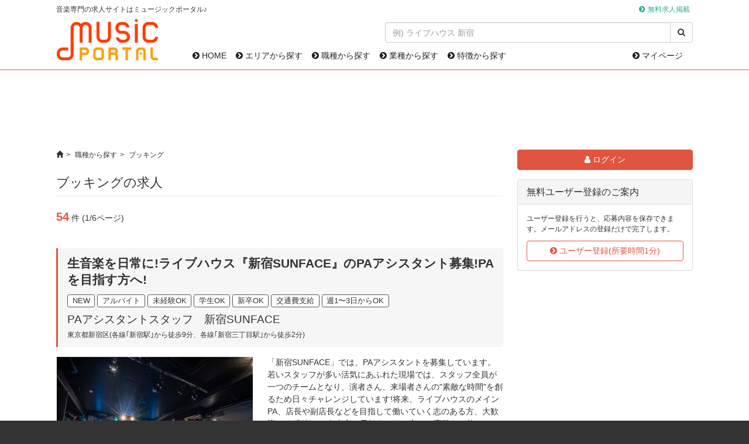

--- FILE ---
content_type: text/html; charset=utf-8
request_url: https://musicportal.jp/job-categories/booking
body_size: 36444
content:
<!DOCTYPE html><html lang="ja"><head><meta charset="UTF-8" /><link rel="apple-touch-icon" sizes="180x180" href="/apple-touch-icon.png"><link rel="icon" type="image/png" href="/favicon-32x32.png" sizes="32x32"><link rel="icon" type="image/png" href="/favicon-16x16.png" sizes="16x16"><link rel="manifest" href="/manifest.json"><meta name="theme-color" content="#ffffff"><title>ブッキングの求人｜ミュージックポータル</title><link href="/css/font-awesome.min.css" rel="stylesheet" /><link rel="stylesheet" media="all" href="/assets/public_static-9af0cb9e4c9f2377bb924b6f6b0c1e934b77926561272bbc1cea05813b289722.css" /><script src="/assets/application-368e7b1c761079c59d03438535bb9e2e5b2085ac23c520197d18a25edf59f244.js"></script><meta name="csrf-param" content="authenticity_token" />
<meta name="csrf-token" content="X+ho8V8bxqJF/Y84JAWS96c0J+61sHV35JIoD5e6IzjuK75jEpNOkLR7ACX+GDuoyeCH/1qjkEpr3+fUOwWddQ==" /><script async src="https://www.googletagmanager.com/gtag/js?id=UA-789034-7"></script><script>window.dataLayer = window.dataLayer || [];
function gtag(){dataLayer.push(arguments);}
gtag('js', new Date());
gtag('config', 'UA-789034-7');</script><script async src="//pagead2.googlesyndication.com/pagead/js/adsbygoogle.js"></script><script>(adsbygoogle = window.adsbygoogle || []).push({google_ad_client: "ca-pub-6349901187324782",enable_page_level_ads: true});</script></head><body><div id="header"><div id="headerTop"><div class="container"><p class="small outline">音楽専門の求人サイトはミュージックポータル♪</p><ul class="list-inline small menu"><li><a href="/business-services">無料求人掲載</a></li></ul></div></div><div class="container"><div class="row"><div class="col-xs-5 brand-wrapper"><a href="/"><img class="brand" alt="ミュージックポータル" src="/assets/logo-917c1a85156404226d5bc486bac567b047c8869c13823cb4381195805a08fef4.png" /></a></div><div class="col-xs-19"><div class="row"><div class="col-xs-15 col-xs-offset-9"><form action="/google_search" accept-charset="UTF-8" method="get"><div class="input-group"><input type="text" name="k" id="k" class="form-control" placeholder="例) ライブハウス 新宿" /><span class="input-group-btn"><button type="submit" class="btn btn-default"><i class="fa fa-search"></i></button></span></div></form></div><div class="col-xs-24"><nav class="navbar navbar-default"><ul class="nav navbar-nav"><li><a href="/"><i class="fa fa-chevron-circle-right"></i> HOME</a></li><li><a href="/areas"><i class="fa fa-chevron-circle-right"></i> エリアから探す</a></li><li><a href="/job-categories"><i class="fa fa-chevron-circle-right"></i> 職種から探す</a></li><li><a href="/industries"><i class="fa fa-chevron-circle-right"></i> 業種から探す</a></li><li><a href="/features"><i class="fa fa-chevron-circle-right"></i> 特徴から探す</a></li></ul><ul class="nav navbar-nav navbar-right"><li><a href="/mypage"><i class="fa fa-chevron-circle-right"></i> マイページ</a></li></ul></nav></div></div></div></div></div></div><div class="container" id="main"><div class="unit text-center"><script async src="https://pagead2.googlesyndication.com/pagead/js/adsbygoogle.js"></script><ins class="adsbygoogle" style="display:inline-block;width:728px;height:90px" data-ad-client="ca-pub-6349901187324782" data-ad-slot="2660866280"></ins><script>(adsbygoogle = window.adsbygoogle || []).push({});</script></div><main role="main"><div class="row"><div class="col-xs-17"><div class="small" id="breadcrumbs"><ol class="breadcrumb"><li><a href="/"><span class="glyphicon glyphicon-home"></span></a></li><li><a href="/job-categories">職種から探す</a></li><li class="active">ブッキング</li></ol></div><h1>ブッキングの求人</h1><div class="section"><span class="lead text-main"><strong>54</strong></span> 件 (1/6ページ)</div><div class="job-list"><div class="section"><div class="unit header"><h2><strong><a class="text-default" href="/jobs/2182">生音楽を日常に!ライブハウス『新宿SUNFACE』のPAアシスタント募集!PAを目指す方へ!</a></strong></h2><div class="marks"><span class="mark">NEW</span> <span class="mark">アルバイト</span> <span class="mark">未経験OK</span> <span class="mark">学生OK</span> <span class="mark">新卒OK</span> <span class="mark">交通費支給</span> <span class="mark">週1〜3日からOK</span></div><h3><a class="text-default" href="/jobs/2182">PAアシスタントスタッフ　新宿SUNFACE</a></h3><div class="small">東京都新宿区(各線｢新宿駅｣から徒歩9分、各線｢新宿三丁目駅｣から徒歩2分)</div></div><div class="unit"><div class="row"><div class="col-xs-11"><a href="/jobs/2182"><img class="img-responsive photo" src="/upload/production/company_images/images/589/small/1642662122.png" alt="1642662122" /></a></div><div class="col-xs-13">「新宿SUNFACE」では、PAアシスタントを募集しています。若いスタッフが多い活気にあふれた現場では、スタッフ全員が一つのチームとなり、演者さん、来場者さんの&quot;素敵な時間&quot;を創るため日々チャレンジしています!将来、ライブハウスのメインPA、店長や副店長などを目指して働いていく志のある方、大歓迎です!音楽への向上心と元気あふれる方のご応募をお待ちしています!</div></div></div><div class="unit"><div class="row"><div class="col-xs-24"><h3><a class="text-default" href="/jobs/2182">有限会社エイビックサウンズ</a></h3><div class="small">東京都港区六本木5-18-2 FIVEPLAZA B2F</div></div></div></div><div class="unit text-right"> <a class="btn btn-primary" href="/jobs/2182"><i class="fa fa-chevron-circle-right"></i> 詳細を見る</a></div></div></div><div class="job-list"><div class="section"><div class="unit header"><h2><strong><a class="text-default" href="/jobs/2084">2025年10月OPEN!新しいライブハウスの店長候補を募集!</a></strong></h2><div class="marks"><span class="mark">正社員</span> <span class="mark">未経験OK</span> <span class="mark">交通費支給</span> <span class="mark">完全週休2日</span></div><h3><a class="text-default" href="/jobs/2084">店長候補・ブッキングマネージャー　株式会社アルテマウェポン</a></h3><div class="small">神奈川県横浜市(各線｢関内駅｣から徒歩5分、ブルーライン｢伊勢佐木長者町駅｣から徒歩4分)</div></div><div class="unit"><div class="row"><div class="col-xs-11"><a href="/jobs/2084"><img class="img-responsive photo" src="/upload/production/company_images/images/1177/small/1754199643.png" alt="1754199643" /></a></div><div class="col-xs-13">2025年10月6日に神奈川県横浜市(関内駅徒歩5分)に新しくOPENするライブハウスの店長、ブッキングマネージャーを募集いたします。
音響・照明・映像設備(LEDビジョン)には最新の機材を完備しており、様々なジャンルのイベントに対応可能です。
スタンディング150名の小規模なライブハウスとなりますが、演者さんとご来場者さんとのコミュニケーションを大切にするアットホームな会場を一緒に作ってくださる方のご応募をお待ちしております。</div></div></div><div class="unit"><div class="row"><div class="col-xs-24"><h3><a class="text-default" href="/jobs/2084">株式会社アルテマウェポン</a></h3><div class="small">神奈川県横浜市中区弁天通3-39-804</div></div></div></div><div class="unit text-right"> <a class="btn btn-primary" href="/jobs/2084"><i class="fa fa-chevron-circle-right"></i> 詳細を見る</a></div></div></div><script async src="https://pagead2.googlesyndication.com/pagead/js/adsbygoogle.js"></script><ins class="adsbygoogle" style="display:block" data-ad-format="fluid" data-ad-layout-key="-c1-h-s-9f+db" data-ad-client="ca-pub-6349901187324782" data-ad-slot="1590277440"></ins><script>(adsbygoogle = window.adsbygoogle || []).push({});</script><div class="job-list"><div class="section"><div class="unit header"><h2><strong><a class="text-default" href="/jobs/2107">音響・照明スタッフ(実務経験者のみ)、受付・ドリンクスタッフを募集!</a></strong></h2><div class="marks"><span class="mark">アルバイト</span> <span class="mark">未経験OK</span> <span class="mark">週1〜3日からOK</span> <span class="mark">副業OK</span></div><h3><a class="text-default" href="/jobs/2107">音響・照明スタッフ(実務経験者のみ)、受付・ドリンク　EREN YOKOHAMA</a></h3><div class="small">神奈川県横浜市(各線｢関内駅｣から徒歩5分、ブルーライン｢伊勢佐木長者町駅｣から徒歩4分)</div></div><div class="unit"><div class="row"><div class="col-xs-11"><a href="/jobs/2107"><img class="img-responsive photo" src="/upload/production/company_images/images/1177/small/1754199643.png" alt="1754199643" /></a></div><div class="col-xs-13">2025年10月6日に神奈川県横浜市(関内駅徒歩5分)に新しくOPENするライブハウスの受付、ドリンク、お客様誘導、掃除等、 その他運営業務全般。
キャリアに応じて、音響や照明業務、企画・制作もお任せ致します。
音響・照明・映像設備(LEDビジョン)には最新の機材を完備しており、様々なジャンルのイベントに対応可能です。
スタンディング150名の小規模なライブハウスとなりますが、演者さんとご来場者さんとのコミュニケーションを大切にするアットホームな会場を一緒に作ってくださる方のご応募をお待ちしております。</div></div></div><div class="unit"><div class="row"><div class="col-xs-24"><h3><a class="text-default" href="/jobs/2107">株式会社アルテマウェポン</a></h3><div class="small">神奈川県横浜市中区弁天通3-39-804</div></div></div></div><div class="unit text-right"> <a class="btn btn-primary" href="/jobs/2107"><i class="fa fa-chevron-circle-right"></i> 詳細を見る</a></div></div></div><div class="job-list"><div class="section"><div class="unit header"><h2><strong><a class="text-default" href="/jobs/868">音響・照明スタッフ(経験者のみ)、受付・ドリンクスタッフ募集!</a></strong></h2><div class="marks"><span class="mark">アルバイト</span> <span class="mark">未経験OK</span> <span class="mark">週1〜3日からOK</span> <span class="mark">副業OK</span></div><h3><a class="text-default" href="/jobs/868">音響・照明スタッフ(経験者のみ)、受付・ドリンク　ジールシアター東京</a></h3><div class="small">東京都港区</div></div><div class="unit"><div class="row"><div class="col-xs-11"><a href="/jobs/868"><img class="img-responsive photo" src="/upload/production/company_images/images/788/small/1679130473.png" alt="1679130473" /></a></div><div class="col-xs-13">休日のみ開催されるZEAL THEATER 東京(ジールシアタートウキョウ)の運営スタッフを募集します!
オールジャンルに対応するキャパ250名のイベントスペースでの受付、ドリンク、お客様誘導、掃除等、 その他運営業務全般。
キャリアに応じて、音響や照明業務、企画・制作もお任せ致します。
アットホームなスタッフ環境で、自身のスキルを磨くチャンスに溢れてます!</div></div></div><div class="unit"><div class="row"><div class="col-xs-24"><h3><a class="text-default" href="/jobs/868">株式会社ジールワールドワイド</a></h3><div class="small">東京都港区新橋3-5-10 新三ビルB1F</div></div></div></div><div class="unit text-right"> <a class="btn btn-primary" href="/jobs/868"><i class="fa fa-chevron-circle-right"></i> 詳細を見る</a></div></div></div><div class="job-list"><div class="section"><div class="unit header"><h2><strong><a class="text-default" href="/jobs/1327">駅近★各メディアで人気なレンタルスタジオ運営スタッフ募集</a></strong></h2><div class="marks"><span class="mark">アルバイト</span> <span class="mark">未経験OK</span> <span class="mark">学生OK</span> <span class="mark">新卒OK</span> <span class="mark">交通費支給</span> <span class="mark">週1〜3日からOK</span> <span class="mark">残業なし</span></div><h3><a class="text-default" href="/jobs/1327">受付、イベントスタッフ　ジールスタジオ東京</a></h3><div class="small">東京都港区</div></div><div class="unit"><div class="row"><div class="col-xs-11"><a href="/jobs/1327"><img class="img-responsive photo" src="/upload/production/company_images/images/320/small/1561599487.png" alt="1561599487" /></a></div><div class="col-xs-13">【未経験大歓迎◎週2～3日から勤務OK】
ダンスや音楽が好き!そんな方はきっと楽しみながら働けるお仕事です!</div></div></div><div class="unit"><div class="row"><div class="col-xs-24"><h3><a class="text-default" href="/jobs/1327">株式会社ジールワールドワイド</a></h3><div class="small">東京都港区新橋3-5-10 新三ビルB1F</div></div></div></div><div class="unit text-right"> <a class="btn btn-primary" href="/jobs/1327"><i class="fa fa-chevron-circle-right"></i> 詳細を見る</a></div></div></div><div class="job-list"><div class="section"><div class="unit header"><h2><strong><a class="text-default" href="/jobs/2162">都内最大級の音楽スタジオで『好き』を仕事に。</a></strong></h2><div class="marks"><span class="mark">アルバイト</span> <span class="mark">未経験OK</span> <span class="mark">学生OK</span> <span class="mark">新卒OK</span> <span class="mark">交通費支給</span></div><h3><a class="text-default" href="/jobs/2162">音楽リハーサルスタジオ管理運営スタッフ【夜勤】　サウンドスタジオノア渋谷2号店</a></h3><div class="small">東京都渋谷区</div></div><div class="unit"><div class="row"><div class="col-xs-11"><a href="/jobs/2162"><img class="img-responsive photo" src="/upload/production/company_images/images/513/small/1625819769.png" alt="1625819769" /></a></div><div class="col-xs-13">時代に合わせたサ-ビスを創造・提案し、自身も成長ができる。
プロ・アマ問わず様々なジャンルのミュージシャンの音楽活動を、リハーサルスタジオというフィールドでサポートしてください。

詳細は↓にてご確認ください。
https://www.studionoah.jp/recruit/</div></div></div><div class="unit"><div class="row"><div class="col-xs-24"><h3><a class="text-default" href="/jobs/2162">株式会社ノア</a></h3><div class="small">東京都目黒区中根1-2-2 都立大第2ノアビル</div></div></div></div><div class="unit text-right"> <a class="btn btn-primary" href="/jobs/2162"><i class="fa fa-chevron-circle-right"></i> 詳細を見る</a></div></div></div><script async src="https://pagead2.googlesyndication.com/pagead/js/adsbygoogle.js"></script><ins class="adsbygoogle" style="display:block" data-ad-format="fluid" data-ad-layout-key="-c1-h-s-9f+db" data-ad-client="ca-pub-6349901187324782" data-ad-slot="1590277440"></ins><script>(adsbygoogle = window.adsbygoogle || []).push({});</script><div class="job-list"><div class="section"><div class="unit header"><h2><strong><a class="text-default" href="/jobs/1358">音が集まる場所BAZOOKA STUDIOで音楽を『楽』しもう</a></strong></h2><div class="marks"><span class="mark">アルバイト</span> <span class="mark">未経験OK</span> <span class="mark">学生OK</span> <span class="mark">交通費支給</span> <span class="mark">週1〜3日からOK</span> <span class="mark">副業OK</span> <span class="mark">英語を生かせる</span></div><h3><a class="text-default" href="/jobs/1358">【アルバイト】リハーサルスタジオ受付スタッフ【急募】　BAZOOKA STUDIO</a></h3><div class="small">東京都新宿区(各線｢高田馬場駅｣から徒歩2分)</div></div><div class="unit"><div class="row"><div class="col-xs-11"><a href="/jobs/1358"><img class="img-responsive photo" src="/upload/production/company_images/images/722/small/1669011826.png" alt="1669011826" /></a></div><div class="col-xs-13">高田馬場駅から徒歩2分、走って1分の音楽スタジオBAZOOKA STUDIOの受付アルバイトスタッフを募集します
レコーディング3部屋・リハーサル6部屋・ピアノルーム2部屋を備えた音楽スタジオです
多種多様なお客様が毎日ご来店されますので、その場の対応力など鍛えられます

ご応募されましたら、担当より面接までの流れについてご連絡いたします。
連絡までお待ちください。</div></div></div><div class="unit"><div class="row"><div class="col-xs-24"><h3><a class="text-default" href="/jobs/1358">タクミ商事株式会社</a></h3><div class="small">東京都新宿区高田馬場3-3-3 三優ビルB1F</div></div></div></div><div class="unit text-right"> <a class="btn btn-primary" href="/jobs/1358"><i class="fa fa-chevron-circle-right"></i> 詳細を見る</a></div></div></div><div class="job-list"><div class="section"><div class="unit header"><h2><strong><a class="text-default" href="/jobs/1471">コンサート等のライブイベントの制作進行を担当いただける方を募集!(経験者に限らせていただきます)</a></strong></h2><div class="marks"><span class="mark">正社員</span> <span class="mark">交通費支給</span> <span class="mark">完全週休2日</span></div><h3><a class="text-default" href="/jobs/1471">ライブイベント企画・制作　株式会社STARBASE</a></h3><div class="small">東京都港区(各線｢六本木駅｣から徒歩8分、各線｢六本木駅｣から徒歩10分、東京メトロ日比谷線｢広尾駅｣から徒歩8分)</div></div><div class="unit"><div class="row"><div class="col-xs-11"><a href="/jobs/1471"><img class="img-responsive photo" src="/upload/production/company_images/images/740/small/1673602056.png" alt="1673602056" /></a></div><div class="col-xs-13">当社は音楽事業を中心に『「楽しい」を価値に。ボーダレスに』を合言葉に、ファッション等のカルチャーを武器に急成長を続けています。
音楽等で培ったクリエイティブ力を活かして、企業や商品のPR、ブランディングも行っています。
数々の有名企業、スポーツ団体のPR、ブランディングを手掛けており、もう一つの柱となっています。

アーティストのライブ(コンサート)や、クライアントのPRの一環として行うライブイベントの制作も、
当社の強みをいかした事業のひとつです。
これらのイベントの企画、制作(進行管理)ができる方を募集しています!

私たちと一緒に、音楽をはじめ、エンタメやカルチャーで「楽しい」を生み出し、その価値を高めていきませんか!</div></div></div><div class="unit"><div class="row"><div class="col-xs-4"><img class="img-responsive" src="/upload/production/company_images/images/740/small/1673602056.png" alt="1673602056" /></div><div class="col-xs-20"><h3><a class="text-default" href="/jobs/1471">株式会社STARBASE</a></h3><div class="small">東京都港区西麻布3-16-25</div></div></div></div><div class="unit text-right"> <a class="btn btn-primary" href="/jobs/1471"><i class="fa fa-chevron-circle-right"></i> 詳細を見る</a></div></div></div><script async src="https://pagead2.googlesyndication.com/pagead/js/adsbygoogle.js"></script><ins class="adsbygoogle" style="display:block" data-ad-format="fluid" data-ad-layout-key="-c1-h-s-9f+db" data-ad-client="ca-pub-6349901187324782" data-ad-slot="1590277440"></ins><script>(adsbygoogle = window.adsbygoogle || []).push({});</script><div class="job-list"><div class="section"><div class="unit header"><h2><strong><a class="text-default" href="/jobs/909">都内最大級の音楽スタジオで『好き』を仕事に。</a></strong></h2><div class="marks"><span class="mark">正社員</span> <span class="mark">未経験OK</span> <span class="mark">学生OK</span> <span class="mark">新卒OK</span> <span class="mark">交通費支給</span></div><h3><a class="text-default" href="/jobs/909">音楽リハーサルスタジオ管理運営スタッフ　サウンドスタジオノア 新宿店</a></h3><div class="small">東京都新宿区</div></div><div class="unit"><div class="row"><div class="col-xs-11"><a href="/jobs/909"><img class="img-responsive photo" src="/upload/production/company_images/images/513/small/1625819769.png" alt="1625819769" /></a></div><div class="col-xs-13">都内最大級の音楽スタジオで『好き』を仕事に。 
時代に合わせたサ-ビスを創造・提案し、自身も成長ができる。
プロ・アマ問わず様々なジャンルのミュージシャンの音楽活動を、リハーサルスタジオというフィールドでサポートしてください。

詳細は↓にてご確認ください。
https://www.studionoah.jp/recruit/</div></div></div><div class="unit"><div class="row"><div class="col-xs-24"><h3><a class="text-default" href="/jobs/909">株式会社ノア</a></h3><div class="small">東京都目黒区中根1-2-2 都立大第2ノアビル</div></div></div></div><div class="unit text-right"> <a class="btn btn-primary" href="/jobs/909"><i class="fa fa-chevron-circle-right"></i> 詳細を見る</a></div></div></div><div class="job-list"><div class="section"><div class="unit header"><h2><strong><a class="text-default" href="/jobs/2160">都内最大級の音楽スタジオで『好き』を仕事に。</a></strong></h2><div class="marks"><span class="mark">アルバイト</span> <span class="mark">未経験OK</span> <span class="mark">学生OK</span> <span class="mark">新卒OK</span> <span class="mark">交通費支給</span></div><h3><a class="text-default" href="/jobs/2160">音楽リハーサルスタジオ管理運営スタッフ　サウンドスタジオノア 駒沢</a></h3><div class="small">東京都世田谷区</div></div><div class="unit"><div class="row"><div class="col-xs-11"><a href="/jobs/2160"><img class="img-responsive photo" src="/upload/production/company_images/images/513/small/1625819769.png" alt="1625819769" /></a></div><div class="col-xs-13">時代に合わせたサ-ビスを創造・提案し、自身も成長ができる。
プロ・アマ問わず様々なジャンルのミュージシャンの音楽活動を、リハーサルスタジオというフィールドでサポートしてください。

詳細は↓にてご確認ください。
https://www.studionoah.jp/recruit/</div></div></div><div class="unit"><div class="row"><div class="col-xs-24"><h3><a class="text-default" href="/jobs/2160">株式会社ノア</a></h3><div class="small">東京都目黒区中根1-2-2 都立大第2ノアビル</div></div></div></div><div class="unit text-right"> <a class="btn btn-primary" href="/jobs/2160"><i class="fa fa-chevron-circle-right"></i> 詳細を見る</a></div></div></div><div class="text-center"><ul class="pagination"><li class="active"><a href="#">1</a></li><li><a rel="next" href="/job-categories/booking?page=2">2</a></li><li><a href="/job-categories/booking?page=3">3</a></li><li><a href="/job-categories/booking?page=4">4</a></li><li><a href="/job-categories/booking?page=5">5</a></li><li class="disabled"><a href="#">...</a></li><li><a rel="next" href="/job-categories/booking?page=2">&rsaquo;</a></li><li><a href="/job-categories/booking?page=6">&raquo;</a></li></ul></div><div class="well"><h2 class="filter">ブッキングの求人を絞り込む</h2><h3>エリア</h3><ul class="list-inline category"><li><a href="/jobs?q%5Bjob_categories_name_eq%5D=%E3%83%96%E3%83%83%E3%82%AD%E3%83%B3%E3%82%B0&amp;q%5Bmunicipality_name_eq%5D=%E5%8D%83%E4%BB%A3%E7%94%B0%E5%8C%BA&amp;q%5Bprefecture_name_eq%5D=%E6%9D%B1%E4%BA%AC%E9%83%BD">東京都千代田区</a></li><li><a href="/jobs?q%5Bjob_categories_name_eq%5D=%E3%83%96%E3%83%83%E3%82%AD%E3%83%B3%E3%82%B0&amp;q%5Bmunicipality_name_eq%5D=%E4%B8%AD%E5%A4%AE%E5%8C%BA&amp;q%5Bprefecture_name_eq%5D=%E6%9D%B1%E4%BA%AC%E9%83%BD">東京都中央区</a></li><li><a href="/jobs?q%5Bjob_categories_name_eq%5D=%E3%83%96%E3%83%83%E3%82%AD%E3%83%B3%E3%82%B0&amp;q%5Bmunicipality_name_eq%5D=%E6%B8%AF%E5%8C%BA&amp;q%5Bprefecture_name_eq%5D=%E6%9D%B1%E4%BA%AC%E9%83%BD">東京都港区</a></li><li><a href="/jobs?q%5Bjob_categories_name_eq%5D=%E3%83%96%E3%83%83%E3%82%AD%E3%83%B3%E3%82%B0&amp;q%5Bmunicipality_name_eq%5D=%E6%96%B0%E5%AE%BF%E5%8C%BA&amp;q%5Bprefecture_name_eq%5D=%E6%9D%B1%E4%BA%AC%E9%83%BD">東京都新宿区</a></li><li><a href="/jobs?q%5Bjob_categories_name_eq%5D=%E3%83%96%E3%83%83%E3%82%AD%E3%83%B3%E3%82%B0&amp;q%5Bmunicipality_name_eq%5D=%E6%96%87%E4%BA%AC%E5%8C%BA&amp;q%5Bprefecture_name_eq%5D=%E6%9D%B1%E4%BA%AC%E9%83%BD">東京都文京区</a></li><li><a href="/jobs?q%5Bjob_categories_name_eq%5D=%E3%83%96%E3%83%83%E3%82%AD%E3%83%B3%E3%82%B0&amp;q%5Bmunicipality_name_eq%5D=%E5%8F%B0%E6%9D%B1%E5%8C%BA&amp;q%5Bprefecture_name_eq%5D=%E6%9D%B1%E4%BA%AC%E9%83%BD">東京都台東区</a></li><li><a href="/jobs?q%5Bjob_categories_name_eq%5D=%E3%83%96%E3%83%83%E3%82%AD%E3%83%B3%E3%82%B0&amp;q%5Bmunicipality_name_eq%5D=%E7%9B%AE%E9%BB%92%E5%8C%BA&amp;q%5Bprefecture_name_eq%5D=%E6%9D%B1%E4%BA%AC%E9%83%BD">東京都目黒区</a></li><li><a href="/jobs?q%5Bjob_categories_name_eq%5D=%E3%83%96%E3%83%83%E3%82%AD%E3%83%B3%E3%82%B0&amp;q%5Bmunicipality_name_eq%5D=%E5%A4%A7%E7%94%B0%E5%8C%BA&amp;q%5Bprefecture_name_eq%5D=%E6%9D%B1%E4%BA%AC%E9%83%BD">東京都大田区</a></li><li><a href="/jobs?q%5Bjob_categories_name_eq%5D=%E3%83%96%E3%83%83%E3%82%AD%E3%83%B3%E3%82%B0&amp;q%5Bmunicipality_name_eq%5D=%E4%B8%96%E7%94%B0%E8%B0%B7%E5%8C%BA&amp;q%5Bprefecture_name_eq%5D=%E6%9D%B1%E4%BA%AC%E9%83%BD">東京都世田谷区</a></li><li><a href="/jobs?q%5Bjob_categories_name_eq%5D=%E3%83%96%E3%83%83%E3%82%AD%E3%83%B3%E3%82%B0&amp;q%5Bmunicipality_name_eq%5D=%E6%B8%8B%E8%B0%B7%E5%8C%BA&amp;q%5Bprefecture_name_eq%5D=%E6%9D%B1%E4%BA%AC%E9%83%BD">東京都渋谷区</a></li><li><a href="/jobs?q%5Bjob_categories_name_eq%5D=%E3%83%96%E3%83%83%E3%82%AD%E3%83%B3%E3%82%B0&amp;q%5Bmunicipality_name_eq%5D=%E4%B8%AD%E9%87%8E%E5%8C%BA&amp;q%5Bprefecture_name_eq%5D=%E6%9D%B1%E4%BA%AC%E9%83%BD">東京都中野区</a></li><li><a href="/jobs?q%5Bjob_categories_name_eq%5D=%E3%83%96%E3%83%83%E3%82%AD%E3%83%B3%E3%82%B0&amp;q%5Bmunicipality_name_eq%5D=%E5%9B%BD%E5%88%86%E5%AF%BA%E5%B8%82&amp;q%5Bprefecture_name_eq%5D=%E6%9D%B1%E4%BA%AC%E9%83%BD">東京都国分寺市</a></li><li><a href="/jobs?q%5Bjob_categories_name_eq%5D=%E3%83%96%E3%83%83%E3%82%AD%E3%83%B3%E3%82%B0&amp;q%5Bmunicipality_name_eq%5D=%E6%A8%AA%E6%B5%9C%E5%B8%82&amp;q%5Bprefecture_name_eq%5D=%E7%A5%9E%E5%A5%88%E5%B7%9D%E7%9C%8C">神奈川県横浜市</a></li><li><a href="/jobs?q%5Bjob_categories_name_eq%5D=%E3%83%96%E3%83%83%E3%82%AD%E3%83%B3%E3%82%B0&amp;q%5Bmunicipality_name_eq%5D=%E5%A4%A7%E9%98%AA%E5%B8%82&amp;q%5Bprefecture_name_eq%5D=%E5%A4%A7%E9%98%AA%E5%BA%9C">大阪府大阪市</a></li><li><a href="/jobs?q%5Bjob_categories_name_eq%5D=%E3%83%96%E3%83%83%E3%82%AD%E3%83%B3%E3%82%B0&amp;q%5Bmunicipality_name_eq%5D=%E9%82%A3%E8%A6%87%E5%B8%82&amp;q%5Bprefecture_name_eq%5D=%E6%B2%96%E7%B8%84%E7%9C%8C">沖縄県那覇市</a></li></ul><h3>仕事キーワード</h3><ul class="list-inline category"><li><a href="/jobs?q%5Bindustries_name_eq%5D=%E3%83%AC%E3%83%BC%E3%83%99%E3%83%AB%E3%83%BB%E3%83%AC%E3%82%B3%E3%83%BC%E3%83%89%E4%BC%9A%E7%A4%BE&amp;q%5Bjob_categories_name_eq%5D=%E3%83%96%E3%83%83%E3%82%AD%E3%83%B3%E3%82%B0">レーベル・レコード会社</a></li><li><a href="/jobs?q%5Bindustries_name_eq%5D=%E3%83%97%E3%83%AD%E3%83%80%E3%82%AF%E3%82%B7%E3%83%A7%E3%83%B3%E3%83%BB%E9%9F%B3%E6%A5%BD%E4%BA%8B%E5%8B%99%E6%89%80&amp;q%5Bjob_categories_name_eq%5D=%E3%83%96%E3%83%83%E3%82%AD%E3%83%B3%E3%82%B0">プロダクション・音楽事務所</a></li><li><a href="/jobs?q%5Bindustries_name_eq%5D=%E9%9F%B3%E6%A5%BD%E3%82%B9%E3%82%BF%E3%82%B8%E3%82%AA&amp;q%5Bjob_categories_name_eq%5D=%E3%83%96%E3%83%83%E3%82%AD%E3%83%B3%E3%82%B0">音楽スタジオ</a></li><li><a href="/jobs?q%5Bindustries_name_eq%5D=%E3%83%A9%E3%82%A4%E3%83%96%E3%83%8F%E3%82%A6%E3%82%B9%E3%83%BB%E3%82%AF%E3%83%A9%E3%83%96&amp;q%5Bjob_categories_name_eq%5D=%E3%83%96%E3%83%83%E3%82%AD%E3%83%B3%E3%82%B0">ライブハウス・クラブ</a></li><li><a href="/jobs?q%5Bindustries_name_eq%5D=PA%E9%96%A2%E9%80%A3&amp;q%5Bjob_categories_name_eq%5D=%E3%83%96%E3%83%83%E3%82%AD%E3%83%B3%E3%82%B0">PA関連</a></li><li><a href="/jobs?q%5Bindustries_name_eq%5D=%E7%85%A7%E6%98%8E%E9%96%A2%E9%80%A3&amp;q%5Bjob_categories_name_eq%5D=%E3%83%96%E3%83%83%E3%82%AD%E3%83%B3%E3%82%B0">照明関連</a></li><li><a href="/jobs?q%5Bindustries_name_eq%5D=%E8%88%9E%E5%8F%B0%E9%96%A2%E9%80%A3&amp;q%5Bjob_categories_name_eq%5D=%E3%83%96%E3%83%83%E3%82%AD%E3%83%B3%E3%82%B0">舞台関連</a></li><li><a href="/jobs?q%5Bindustries_name_eq%5D=%E3%83%97%E3%83%AD%E3%83%A2%E3%83%BC%E3%82%BF%E3%83%BC&amp;q%5Bjob_categories_name_eq%5D=%E3%83%96%E3%83%83%E3%82%AD%E3%83%B3%E3%82%B0">プロモーター</a></li><li><a href="/jobs?q%5Bindustries_name_eq%5D=%E3%82%A4%E3%83%99%E3%83%B3%E3%83%88%E4%BC%81%E7%94%BB%E3%83%BB%E5%88%B6%E4%BD%9C&amp;q%5Bjob_categories_name_eq%5D=%E3%83%96%E3%83%83%E3%82%AD%E3%83%B3%E3%82%B0">イベント企画・制作</a></li><li><a href="/jobs?q%5Bindustries_name_eq%5D=%E9%9F%B3%E6%A5%BD%E5%88%B6%E4%BD%9C&amp;q%5Bjob_categories_name_eq%5D=%E3%83%96%E3%83%83%E3%82%AD%E3%83%B3%E3%82%B0">音楽制作</a></li><li><a href="/jobs?q%5Bindustries_name_eq%5D=%E3%83%80%E3%83%B3%E3%82%B9%E9%96%A2%E9%80%A3&amp;q%5Bjob_categories_name_eq%5D=%E3%83%96%E3%83%83%E3%82%AD%E3%83%B3%E3%82%B0">ダンス関連</a></li><li><a href="/jobs?q%5Bindustries_name_eq%5D=%E3%83%87%E3%82%A3%E3%82%B9%E3%83%88%E3%83%AA%E3%83%93%E3%83%A5%E3%83%BC%E3%82%BF%E3%83%BC&amp;q%5Bjob_categories_name_eq%5D=%E3%83%96%E3%83%83%E3%82%AD%E3%83%B3%E3%82%B0">ディストリビューター</a></li></ul><h3>特徴キーワード</h3><ul class="list-inline category"><li><a href="/jobs?q%5Bjob_categories_name_eq%5D=%E3%83%96%E3%83%83%E3%82%AD%E3%83%B3%E3%82%B0&amp;q%5Bjob_type_name_eq%5D=%E6%AD%A3%E7%A4%BE%E5%93%A1">正社員</a></li><li><a href="/jobs?q%5Bjob_categories_name_eq%5D=%E3%83%96%E3%83%83%E3%82%AD%E3%83%B3%E3%82%B0&amp;q%5Bjob_type_name_eq%5D=%E5%A5%91%E7%B4%84%E7%A4%BE%E5%93%A1">契約社員</a></li><li><a href="/jobs?q%5Bjob_categories_name_eq%5D=%E3%83%96%E3%83%83%E3%82%AD%E3%83%B3%E3%82%B0&amp;q%5Bjob_type_name_eq%5D=%E3%82%A2%E3%83%AB%E3%83%90%E3%82%A4%E3%83%88">アルバイト</a></li><li><a href="/jobs?q%5Bfeatures_name_eq%5D=%E6%9C%AA%E7%B5%8C%E9%A8%93OK&amp;q%5Bjob_categories_name_eq%5D=%E3%83%96%E3%83%83%E3%82%AD%E3%83%B3%E3%82%B0">未経験OK</a></li><li><a href="/jobs?q%5Bfeatures_name_eq%5D=%E5%AD%A6%E7%94%9FOK&amp;q%5Bjob_categories_name_eq%5D=%E3%83%96%E3%83%83%E3%82%AD%E3%83%B3%E3%82%B0">学生OK</a></li><li><a href="/jobs?q%5Bfeatures_name_eq%5D=%E6%96%B0%E5%8D%92OK&amp;q%5Bjob_categories_name_eq%5D=%E3%83%96%E3%83%83%E3%82%AD%E3%83%B3%E3%82%B0">新卒OK</a></li><li><a href="/jobs?q%5Bfeatures_name_eq%5D=%E7%A4%BE%E5%93%A1%E7%99%BB%E7%94%A8%E3%81%82%E3%82%8A&amp;q%5Bjob_categories_name_eq%5D=%E3%83%96%E3%83%83%E3%82%AD%E3%83%B3%E3%82%B0">社員登用あり</a></li><li><a href="/jobs?q%5Bfeatures_name_eq%5D=%E4%BA%A4%E9%80%9A%E8%B2%BB%E6%94%AF%E7%B5%A6&amp;q%5Bjob_categories_name_eq%5D=%E3%83%96%E3%83%83%E3%82%AD%E3%83%B3%E3%82%B0">交通費支給</a></li><li><a href="/jobs?q%5Bfeatures_name_eq%5D=%E5%AE%8C%E5%85%A8%E9%80%B1%E4%BC%912%E6%97%A5&amp;q%5Bjob_categories_name_eq%5D=%E3%83%96%E3%83%83%E3%82%AD%E3%83%B3%E3%82%B0">完全週休2日</a></li><li><a href="/jobs?q%5Bfeatures_name_eq%5D=%E6%99%82%E9%96%93%E3%83%BB%E6%9B%9C%E6%97%A5%E5%BF%9C%E7%9B%B8%E8%AB%87&amp;q%5Bjob_categories_name_eq%5D=%E3%83%96%E3%83%83%E3%82%AD%E3%83%B3%E3%82%B0">時間・曜日応相談</a></li><li><a href="/jobs?q%5Bfeatures_name_eq%5D=%E9%80%B11%E3%80%9C3%E6%97%A5%E3%81%8B%E3%82%89OK&amp;q%5Bjob_categories_name_eq%5D=%E3%83%96%E3%83%83%E3%82%AD%E3%83%B3%E3%82%B0">週1〜3日からOK</a></li><li><a href="/jobs?q%5Bfeatures_name_eq%5D=%E6%AE%8B%E6%A5%AD%E3%81%AA%E3%81%97&amp;q%5Bjob_categories_name_eq%5D=%E3%83%96%E3%83%83%E3%82%AD%E3%83%B3%E3%82%B0">残業なし</a></li><li><a href="/jobs?q%5Bfeatures_name_eq%5D=%E6%9C%8D%E8%A3%85%E8%87%AA%E7%94%B1&amp;q%5Bjob_categories_name_eq%5D=%E3%83%96%E3%83%83%E3%82%AD%E3%83%B3%E3%82%B0">服装自由</a></li><li><a href="/jobs?q%5Bfeatures_name_eq%5D=%E5%89%AF%E6%A5%ADOK&amp;q%5Bjob_categories_name_eq%5D=%E3%83%96%E3%83%83%E3%82%AD%E3%83%B3%E3%82%B0">副業OK</a></li><li><a href="/jobs?q%5Bfeatures_name_eq%5D=%E8%8B%B1%E8%AA%9E%E3%82%92%E7%94%9F%E3%81%8B%E3%81%9B%E3%82%8B&amp;q%5Bjob_categories_name_eq%5D=%E3%83%96%E3%83%83%E3%82%AD%E3%83%B3%E3%82%B0">英語を生かせる</a></li></ul></div></div><div class="col-xs-7 sticky_sidebar"><div class="unit"><div class="unit"><a class="btn btn-primary btn-block" href="/mypage/login"><i class="fa fa-user"></i> ログイン</a></div><div class="panel panel-default"><div class="panel-heading"><h2 class="panel-title">無料ユーザー登録のご案内</h2></div><div class="panel-body"><p class="small">ユーザー登録を行うと、応募内容を保存できます。メールアドレスの登録だけで完了します。</p><a class="btn btn-info btn-block" href="/mypage/sign_up"><i class="fa fa-chevron-circle-right"></i> ユーザー登録(所要時間1分)</a></div></div></div><div class="unit text-center"><script async src="https://pagead2.googlesyndication.com/pagead/js/adsbygoogle.js?client=ca-pub-6349901187324782" crossorigin="anonymous"></script><ins class="adsbygoogle" style="display:block" data-ad-client="ca-pub-6349901187324782" data-ad-slot="6847707354" data-ad-format="auto" data-full-width-responsive="true"></ins><script>(adsbygoogle = window.adsbygoogle || []).push({});</script></div></div></div></main><div class="section"><script async src="//pagead2.googlesyndication.com/pagead/js/adsbygoogle.js"></script><ins class="adsbygoogle" style="display:block" data-ad-format="autorelaxed" data-ad-client="ca-pub-6349901187324782" data-ad-slot="7929542281" data-matched-content-rows-num="2" data-matched-content-columns-num="4" data-matched-content-ui-type="image_stacked"></ins><script>(adsbygoogle = window.adsbygoogle || []).push({});</script></div><div class="section"><script async src="https://pagead2.googlesyndication.com/pagead/js/adsbygoogle.js?client=ca-pub-6349901187324782" crossorigin="anonymous"></script><ins class="adsbygoogle" style="display:block" data-ad-client="ca-pub-6349901187324782" data-ad-slot="7909824815" data-ad-format="auto" data-full-width-responsive="true"></ins><script>(adsbygoogle = window.adsbygoogle || []).push({});</script></div><div class="section well"><form action="/google_search" accept-charset="UTF-8" method="get"><div class="input-group"><input type="text" name="k" id="k" class="form-control" placeholder="例) ライブハウス 新宿" /><span class="input-group-btn"><button type="submit" class="btn btn-default"><i class="fa fa-search"></i></button></span></div></form></div></div><div id="footer"><footer><div class="container"><div id="footerNavi"><ul class="list-inline small"><li><a href="/">HOME</a></li><li><a href="/areas">エリアから探す</a></li><li><a href="/job-categories">職種から探す</a></li><li><a href="/industries">業種から探す</a></li><li><a href="/features">特徴から探す</a></li><li><a href="/mypage">マイページ</a></li><li><a href="/mypage/sign_up">ユーザー登録</a></li><li><a href="/faq">よくある質問</a></li><li><a href="/privacy">プライバシーポリシー</a></li><li><a href="/user-policy">利用規約</a></li><li><a href="/about-us">運営会社</a></li><li><a href="/sitemap">サイトマップ</a></li><li><a href="/business-services">法人向けサービス</a></li></ul><div class="text-center"><p class="small">Copyright &copy; MUSICPORTAL Corp. All rights reserved.</p></div></div></div></footer></div></body></html>

--- FILE ---
content_type: text/html; charset=utf-8
request_url: https://www.google.com/recaptcha/api2/aframe
body_size: 269
content:
<!DOCTYPE HTML><html><head><meta http-equiv="content-type" content="text/html; charset=UTF-8"></head><body><script nonce="8IzFN_Fk6XTzAV0tAnGOZA">/** Anti-fraud and anti-abuse applications only. See google.com/recaptcha */ try{var clients={'sodar':'https://pagead2.googlesyndication.com/pagead/sodar?'};window.addEventListener("message",function(a){try{if(a.source===window.parent){var b=JSON.parse(a.data);var c=clients[b['id']];if(c){var d=document.createElement('img');d.src=c+b['params']+'&rc='+(localStorage.getItem("rc::a")?sessionStorage.getItem("rc::b"):"");window.document.body.appendChild(d);sessionStorage.setItem("rc::e",parseInt(sessionStorage.getItem("rc::e")||0)+1);localStorage.setItem("rc::h",'1769164098496');}}}catch(b){}});window.parent.postMessage("_grecaptcha_ready", "*");}catch(b){}</script></body></html>